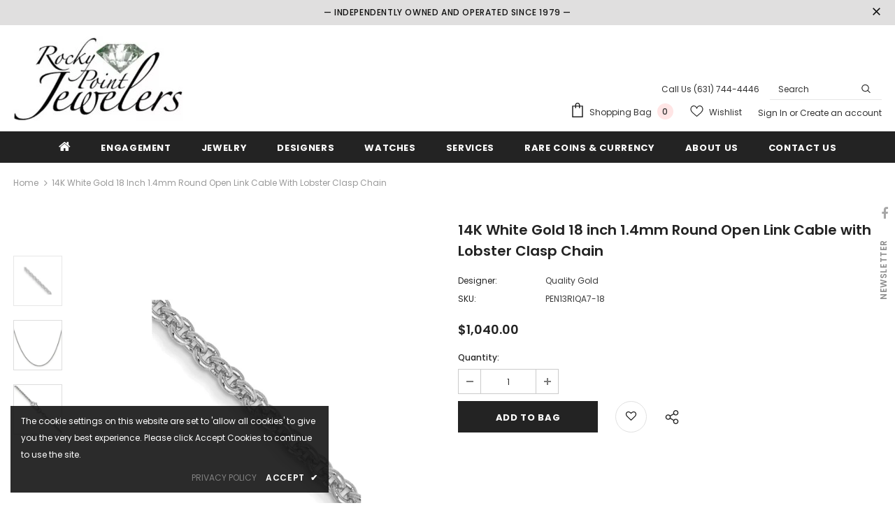

--- FILE ---
content_type: text/css
request_url: https://www.rockypointjewelers.com/cdn/shop/t/4/assets/style.css?v=139410275790332487681742811346
body_size: 639
content:
.coupon-btn{background:var(--background_1);color:var(--color_1);border-color:var(--border_1);padding:10px 41px 8px;min-width:159px}#shopify-section-template--18207287279932__main .content-item .banner .background{background-size:contain;background-repeat:no-repeat;background-position:center}.site-footer .logo-ft img{max-height:90px}.home-featured-products-sections .container-fluid{max-width:1590px;padding:0 3.175%}.site-nav .menu-lv-3>a:hover,.site-nav .no-mega-menu .menu-lv-2>a:hover{color:#000!important}.home-instagram .btn,.home-instagram .product-shop .shopify-payment-button button.shopify-payment-button__button,.product-shop .shopify-payment-button .home-instagram button.shopify-payment-button__button,.home-instagram .product-shop .groups-btn .wishlist,.product-shop .groups-btn .home-instagram .wishlist,.home-instagram .tabs__product-page .spr-container .spr-summary-actions-newreview,.tabs__product-page .spr-container .home-instagram .spr-summary-actions-newreview,.home-instagram .addresses-page .btn-edit-delete a,.addresses-page .btn-edit-delete .home-instagram a{max-width:235px}#block-e526c60c-d745-44e8-9e56-4e9b252fe2f8-16803426179f44343d-0 .slide-content .slide-button{border-radius:0!important}.foot-title,.footer-09 .footer-newsletter .newsletter-title{color:#fff!important}.footer-05 .footer-social .groups-block{-webkit-box-pack:start;-moz-box-pack:start;-ms-flex-pack:start;-webkit-justify-content:start;justify-content:start}.footer-05 .newsletter .input-group{max-width:460px;margin-right:0;margin-left:auto}.footer-05 .footer-newsletter{text-align:center;margin-bottom:15px;display:flex;align-items:center}.footer-05 .newsletter-title{color:#fff;max-width:460px;margin-left:auto;text-align:left;font-size:16px;margin-bottom:0;margin-right:20px;text-transform:inherit}.site-footer .newsletter .input-group-field{background-color:transparent!important;color:#fff!important;border-color:#fff!important;border:0;border-bottom:1px solid;min-width:250px;padding-left:5px}.footer-05 .footer-bottom{padding:23px 0}@media (max-width: 767px){#block-175c7a4b-2f4b-4701-9254-a3280b1ede18-16714300144d47d56e-0 p.slide-text{font-size:12px!important}.footer-05 .newsletter .btn{min-width:105px;max-width:105px}.footer-05 .footer-newsletter{display:block}.home-custom-block-bottom .banner-large-img .banner-content .banner-des{display:none}.adaptive_height.slide-mobile{padding-top:56.529412%!important}.home-custom-block-bottom .banner-large-img .banner-content{padding:8px}.spotlight-3-blocks{flex-wrap:wrap}.spotlight-3-blocks>.col-md-6,.spotlight-2-blocks>.col-md-6{flex:0 0 97%;max-width:97%}.spotlight-3-blocks>.col-md-6:last-of-type,.spotlight-2-blocks>.col-md-6:last-of-type{flex:0 0 calc(96% + 10px);max-width:calc(96% + 10px)}.pull-right{float:none}.slide-content .slide-sub{font-size:22px!important;margin-bottom:10px}.home-custom-block-images .row,.home-blog-posts:not(.blog-slider) .row{flex-wrap:wrap}.home-custom-block-images .row .two-blocks,.home-custom-block-images .row .three-blocks,.home-blog-posts:not(.blog-slider) .row .two-blocks,.home-blog-posts:not(.blog-slider) .row .three-blocks{flex:0 0 97%;max-width:97%;margin-bottom:15px}.home-custom-block-images .row .two-blocks:last-of-type,.home-custom-block-images .row .three-blocks:last-of-type,.home-blog-posts:not(.blog-slider) .row .two-blocks:last-of-type,.home-blog-posts:not(.blog-slider) .row .three-blocks:last-of-type{flex:0 0 calc(97% + 10px);max-width:calc(98% + 10px)}.home-custom-block-images .row .two-blocks,.home-custom-block-images .row .three-blocks,.home-blog-posts:not(.blog-slider) .row .two-blocks,.home-blog-posts:not(.blog-slider) .row .three-blocks{margin-right:0}.spotlight-3-blocks>.col-md-6{margin-right:0}.home-instagram .btn,.home-instagram .product-shop .shopify-payment-button button.shopify-payment-button__button,.product-shop .shopify-payment-button .home-instagram button.shopify-payment-button__button,.home-instagram .product-shop .groups-btn .wishlist,.product-shop .groups-btn .home-instagram .wishlist,.home-instagram .tabs__product-page .spr-container .spr-summary-actions-newreview,.tabs__product-page .spr-container .home-instagram .spr-summary-actions-newreview,.home-instagram .addresses-page .btn-edit-delete a,.addresses-page .btn-edit-delete .home-instagram a{max-width:230px;padding:10px!important}#block-f8df100f-5239-4de3-a04f-eefab37b4ae1-16711019041578965f-0 a.slide-button.btn.no-des{padding:10px 20px!important}#block-49262f05-f631-4acc-b806-b380c06b2edf .slide-content .slide-text{display:none}}@media (max-width: 1024px){.shopify-section.home-custom-block-images-sections .home-custom-block-images .row{margin:0;flex-wrap:wrap;padding-right:10px;padding-left:10px}.shopify-section.home-custom-block-images-sections .home-custom-block-images .row .two-blocks,.shopify-section.home-custom-block-images-sections .home-custom-block-images .row .three-blocks{margin:auto auto 40px}.home-custom-block-spotlight-sections .row .spotlight-column-style-2{margin-right:0;padding-right:15px!important;padding-left:15px!important;-webkit-box-flex:0;-ms-flex:0 0 50%!important;flex:0 0 50%!important;max-width:50%!important}}@media (max-width: 767px){.layout_default .banner-content .banner-heading{padding-bottom:10px!important}.banner-parallax{margin-bottom:0}.blog-detail-custom-block .container .blog-item:last-child .banner-content .banner-desc{padding:0 20px}.shopify-section.home-custom-block-images-sections .home-custom-block-images .row{margin:0;flex-wrap:wrap;padding-right:10px;padding-left:10px}.shopify-section.home-custom-block-images-sections .home-custom-block-images .row .two-blocks{margin:0 0 20px;padding:0;-webkit-box-flex:0;-ms-flex:0 0 100%;flex:0 0 100%;max-width:100%}.shopify-section.home-custom-block-images-sections .home-custom-block-images .row .three-blocks{margin-right:0;margin-bottom:20px;-webkit-box-flex:0;-ms-flex:0 0 100%;flex:0 0 100%;max-width:100%}.home-custom-block-spotlight-sections .row .spotlight-column-style-2{-ms-flex:0 0 100%!important;flex:0 0 100%!important;max-width:100%!important}}@media (max-width: 576px){.products-grid .product-label{display:none}.site-footer .newsletter .input-group-field{min-width:180px}.payment-methods li{margin-right:0}.product-shop .short-description{text-align:justify}}
/*# sourceMappingURL=/cdn/shop/t/4/assets/style.css.map?v=139410275790332487681742811346 */
